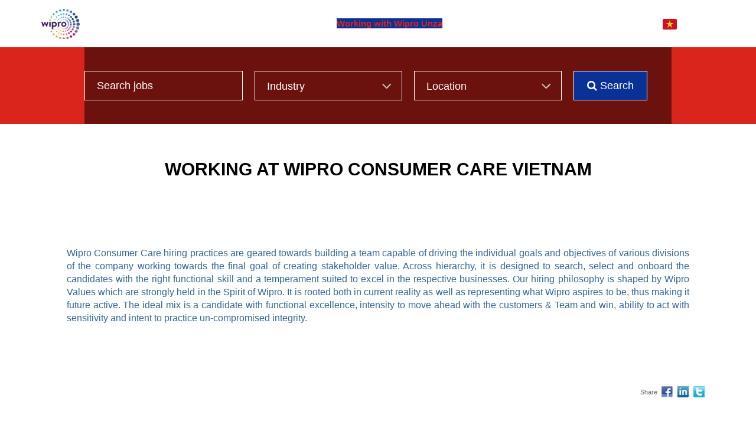

--- FILE ---
content_type: text/html; charset=utf-8
request_url: https://wiprounzavncareer.com/lam-viec-cung-wipro-unza-35a51bb7/en
body_size: 7137
content:
<!DOCTYPE html>
<html lang="en">
<head>
  <meta http-equiv="Content-language" content="en">
  <link href="/lam-viec-cung-wipro-unza-35a51bb7/en" hreflang="en" rel="alternate">
  <link href="/lam-viec-cung-wipro-unza-35a51bb7/vi" hreflang="vi" rel="alternate">
  <base href="https://static.talentnetwork.vn/talentnetwork/source/wipro/">
  <link rel="shortcut icon" href="https://static.talentnetwork.vn/talentnetwork/source/favicon_wipro.ico?t=1">
  <meta http-equiv="Content-Type" content="text/html; charset=utf-8">
  <title>Working at Wipro Consumer Care Vietnam - Wipro Consumer Care Vietnam</title>
  <meta property="og:type" content="website">
  <meta property="og:site_name" content="Wipro Consumer Care Vietnam">
  <meta property="og:title" content="Working at Wipro Consumer Care Vietnam - Wipro Consumer Care Vietnam">
  <meta property="og:url" content="https://wiprounzavncareer.com/lam-viec-cung-wipro-unza-35a51bb7/en">
  <meta property="og:image:type" content="image/jpeg">
  <meta property="og:image" content="https://wiprounzavncareer.com/sharefb?file=/rws/logo_wipro_1501229979_1501495699.png">
  <meta property="og:image:width" content="200">
  <meta property="og:image:height" content="200">
  <meta property="og:description" content="Wipro Consumer Care hiring practices are geared towards building a team capable of driving the individual goals">
  <link href="/lam-viec-cung-wipro-unza-35a51bb7/en" rel="canonical">
  <script type="text/javascript" src="../js/jquery.min.js"></script>
  <script type="text/javascript" src="../js/hoverIntent.js"></script>
  <meta name="keywords" content="Working at Wipro Consumer Care Vietnam">
  <meta name="description" content="Wipro Consumer Care hiring practices are geared towards building a team capable of driving the individual goals">
  <meta name="viewport" content="width=device-width,initial-scale=1.0,maximum-scale=1.0">
  <link href="../templateP11/css/bootstrap.css" rel="stylesheet" type="text/css" media="screen">
  <style type="text/css">
        .wrapDialog .container { width: 100% }
        .jc-bs3-container, .jc-bs3-row {width:100% !important}
        .jconfirm-content{line-height: 22px}
  </style>
  <style>
  :root {
                  }
  </style>
  <link href="../css/general.css" rel="stylesheet" type="text/css" media="screen">
  <link href="../css/core.css?t=20171010" rel="stylesheet" type="text/css" media="screen">
  <link href="../css/theme_default.css" rel="stylesheet" type="text/css" media="screen">
  <meta name="viewport" content="width=device-width, initial-scale=1, maximum-scale=1">
  <link href="../css/TNredirect.css" rel="stylesheet" type="text/css" media="screen">
  <link href="../templateP11/css/premium.css" rel="stylesheet" type="text/css" media="screen">
  <link href="css/themes.css" rel="stylesheet" type="text/css" media="screen">
  <link href="../js/jquery_ui/jquery.multiselect.css" rel="stylesheet" type="text/css">
  <link href="../js/jquery_ui/themes/ui-lightness/jquery-ui.css" rel="stylesheet" type="text/css">
  <link href="../css/fancybox/jquery.fancybox-1.3.4.css" rel="stylesheet" type="text/css">
  <link href="../css/jquery-confirm.min.css" rel="stylesheet" type="text/css">
  <script type="text/javascript" src="../js/jquery_ui/jquery-ui.min.js"></script>
  <script type="text/javascript" src="../js/jquery_ui/jquery.multiselect.js"></script>
  <script type="text/javascript" src="../js/jquery.formatcurrency.js"></script>
  <script language="javascript" src="../js/jquery-confirm.min.js"></script>
  <script type="text/javascript" src="../js/lazyload.js"></script>
  <script type="text/javascript">
        var DOMAIN = 'wiprounzavncareer.com';
        var TN = 'https://wiprounzavncareer.com';
        var CKEDITOR_BASEPATH = 'https://static.talentnetwork.vn/talentnetwork/source//js/ckeditor/';
        var LANGUAGE = 'en';
        var OWNER = 'wipro';
        var IMAGES_TN = 'https://image.talentnetwork.vn/wipro/'; 
        var STATIC_TN = 'https://static.talentnetwork.vn/talentnetwork/source/';
        var FILESUPPORT = '*.doc, *.docx, *.pdf';
    var FILESUPPORT = '*.doc, *.docx, *.pdf';
        var Controller = 'news';
        var Action = 'index';
    var Layout_Template = 'P11';
    var EMP_NAME = 'Wipro Consumer Care Vietnam';
    var LINK_FORGOT = 'https://wiprounzavncareer.com/forgot-password/en';
        function checkIos(){
                return /webOS|iPhone|iPad|iPod/i.test(navigator.userAgent)
        }
        function windowsPhone(){
                        return /windows phone/i.test(navigator.userAgent)
        }
  </script>
  <script type='text/javascript'>
        $( document ).ready(function() {                
                $(".lazyload").lazyload();
        var flagCheckBlacklist = getCookie('email_blacklist');
        if(flagCheckBlacklist == 1){
                    }
        });
  </script>
  <script type="text/javascript">
  var language = {
                member_register_write_lastname:"Last Name",
                member_register_write_firstname:"First Name",
                msg_require:"This field is required",
                msg_password_require:"Please enter password",
                msg_password_length:"Your password should be a minimum of 6 and less than or equal to 16 characters long.",
                msg_password_confirm_require:"Confirm password",
                msg_password_confirm_equal:"Confirm password don't match",
                msg_password_current_require:"Enter your current password",
                msg_gender_require:"Please select gender",
                msg_location_require:"Choose your city",
                msg_country_require:"Choose your country",
                msg_email_require:"Enter your email", 
                msg_email_rule:"Wrong email format", 
                msg_email_exist:"- Your email address is already existed in Talent Solution.<br><br>- Please re-check your email in order to receive the hottest career opportunities and news.",
                msg_email_available:"The email address is still available",
                msg_email_valid:"msg_email_valid",
                msg_email_length:"msg_email_length",
                msg_firstname_require:"Firstname is required",
                msg_lastname_require:"Lastname is required",
                msg_fullname_require:"Please enter Full name",
                msg_fullname_rule:"Full name must not have special characters",
                msg_identity_card_require:"Required Information",
                msg_birthday_require:"Please enter your birthday",
                msg_mobi_require:"Please enter your Telephone",
                msg_address_require:"Please enter your address",
                msg_address_current_require:"Please enter your current address",
                msg_degree_require:"Please enter your degree",  
                msg_position_require:"Enter your desired job title",
                msg_select_jobs:"Please select jobs",
                msg_maxlen_ckeditor:"You have reached number of limited characters",
                msg_valid_salary:"Please enter the minimum wage is 500,000 (VND) and up to 999,000,000(VND) or minimum 25 (USD) and up to 99,999 (USD).",
                msg_valid_expyear:"Please enter a value less than or equal to 60",
                msg_mobile_require:"Please enter your mobile.",
                msg_mobile_rule:"Your telephone number is the digits, and may include special characters (. - () +).",
                msg_id_card:"Please enter a valid number, or 'N/A'",
                msg_resume_attachfile_select:"msg_resume_attachfile_select",
                msg_event_attachfile_select:"msg_event_attachfile_select",
                msg_invalid_filesize:"Invalid file size",
                msg_resume_accept_file:"The selected file is not the correct format",
                msg_accept_file:"Only support *.doc, *.docx, *.pdf max file size is 2MB",
                msg_job_is_expired:"msg_job_is_expired",
                msg_job_is_applied:"msg_job_is_applied",
                msg_job_is_saved_successfully:"msg_job_is_saved_successfully",
                msg_you_have_already_save_this_job:"msg_you_have_already_save_this_job",
                msg_select_survey_answer:"Select survey answer",
                msg_confirm_delete:"Do you want to delete?",
                msg_datebirthday_rule:"Date of birth is invalid, please check again",
                msg_old_resume_will_be_lost:"msg_old_resume_will_be_lost",
                msg_identity_card_require:"Required Information",
                msg_residence_add_require:"Required Information",
                msg_password_unicode:"Your password should contain the following 3 information: upper case, lower case, number.",
                msg_vote_success:"msg_vote_success",
                msg_invalid_format:"msg_invalid_format",
                msg_notice:"Note",
                msg_ok:"OK",
                msg_cancel:"Cancel",
                msg_do_you_want_to_send_information:"Do you want to send information to LG?",
                msg_confirmation_dialog:"Confirm",
                msg_last_compay_require:"msg_last_compay_require",
                msg_num_year_experient_require:"msg_num_year_experient_require",
                msg_program_require:"msg_program_require",
                msg_graduate_require:"msg_graduate_require",
                msg_your_activities_maxlen:"msg_your_activities_maxlen",
                msg_institution_require:"msg_institution_require",
                msg_intership_maxlen:"msg_intership_maxlen",
                msg_location_choose:"Recruitment Location",
                msg_location_no_choose:"Other Location",
                msg_industry_choose:"Recruitment Category",
                msg_industry_no_choose:"Other Category",
                updateNewEmail:"updateNewEmail",
                msg_lastname_invalid:"Last Name invalid",
                msg_data_length_contact_invalid:"msg_data_length_contact_invalid",
                msg_select:"Select",
                msg_firstname_invalid:"First Name invalid",
                edit_email:"Change Email",
                msg_email_blacklist:"This email does not exist. Please change your email",
                msg_text_alert:"Note",
                search_max_condition_industry:"search_max_condition_industry",
                search_max_condition_location:"search_max_condition_location",
                search_max_condition_level:"search_max_condition_level",
                search_max_condition_level:"search_max_condition_level",
                search_max_condition_level:"search_max_condition_level",
                msg_invalid_file_avartar:"Only supports *.gif, *.png, *.jpg and less than 2MB",
                                msg_check_to_apply:"Before join us, please accept our data sharing policy. ",
                msg_check_to_modify:"msg_check_to_modify"
                

  };

  var language_common = {
                job_login_password:"Mật khẩu",
                job_index_title_hotjob:"job_index_title_hotjob",
                job_index_title_vipjob:"job_index_title_vipjob",
                job_jobs_detail_job_viewmore:"Xem thêm",
                message_common:"Thông báo",
                job_jobs_detail_job_collapse:"Thu gọn"

  };
  </script>
  <link href="https://static.talentnetwork.vn/talentnetwork/source/js/chosen/chosen.css" rel="stylesheet" type="text/css">
  <script src="https://static.talentnetwork.vn/talentnetwork/source/js/chosen/chosen.jquery.js?t=28042016"></script>
  <script type="text/javascript">

  $( window ).load(function() {
  // Search
        if($('.chosen').is(":visible")){
                $(".chosen").chosen({no_results_text: language.msg_no_results_matched});
        }
        $( window ).resize(function() {
                widthWindowChosen = $(window).width();
                if(widthWindowChosen > 973){
                        //$(".chosen").show();
                        //setTimeout(function(){ $(".chosen").trigger("chosen:updated") }, 3000);
                        //$(".chosen").hide();
                        if($('.chosen').is(":visible"))
                                $(".chosen").chosen({no_results_text: language.msg_no_results_matched});
                }
        });
  });

  </script>
  <script type="text/javascript" src="https://www.dropbox.com/static/api/2/dropins.js" data-app-key="fa9yyto5llvqw2b" id="dropboxjs"></script>
  <script>
  window.dataLayer = window.dataLayer || [];
  function gtag(){dataLayer.push(arguments)};
  gtag('js', new Date());

  gtag('config', 'UA-106136202-1');
  </script>
  <script>
  window.dataLayer = window.dataLayer || [];
  function gtag(){dataLayer.push(arguments);}
  gtag('js', new Date());

  gtag('config', 'G-WSF9PHWMHB');
  </script>
  <style type="text/css">
        #fancybox-close{right:50px !important}
  </style>
  <style type="text/css">
        .chosen-container{float:left}
  </style>
</head>
<body class="frontend_clients newsclass_index">
  <div id="header-menu-mobile">
    <div class="col-xs-12 c1">
      <div id="header-menu-greeting">
        <div class="col-xs-12">
          <h2>Welcome To Talentnetwork</h2>
        </div>
      </div>
      <div id="header-menu-links">
        <ul>
          <li id="header-menu-authentication-links">
            <div class="col-xs-6">
              <a href="/login/en" class="btn">Login</a>
            </div>
            <div class="col-xs-6">
              <a href="/join-talent-network/en?url=https://wiprounzavncareer.com/lam-viec-cung-wipro-unza-35a51bb7/en" class="btn">Register</a>
            </div>
          </li>
          <li>
            <a href="/lam-viec-cung-wipro-unza-35a51bb7/vi"><span class="vi"></span>Tiếng Việt</a>
          </li>
          <li>
            <a href="/en">Home</a>
          </li>
          <li>
            <a href="/about-us-35A51BB5/en">About Us</a>
            <ul class="submenu">
              <li>
                <a href="/brands-35A51BBA/en" target="_self">Brands</a>
              </li>
              <li>
                <a href="/history-development-35A51BBB/en" target="_self">History & Development</a>
              </li>
              <li>
                <a href="/our-culture-35A51BBC/en" target="_self">Our Culture</a>
              </li>
            </ul>
          </li>
          <li>
            <a href="/news-35A51BB8/en">News</a>
          </li>
          <li>
            <a href="/job-search/all-jobs/en">Career Opportunities</a>
          </li>
          <li>
            <a href="/working-with-wipro-unza-35A51BB7/en">Working with Wipro Unza</a>
          </li>
          <li>
            <a href="/contact/en">Contact Us</a>
          </li>
        </ul>
      </div>
    </div>
  </div>
  <div class="section-header" id="section-header">
    <div id="header-pre">
      <div class="columns hidden">
        <div id="show-menu">
          <span class="fa fa-bars"></span>
        </div>
      </div>
      <div class="container">
        <div class="logo">
          <a href="/en"><img alt="Wipro Consumer Care Vietnam" src="https://image.talentnetwork.vn/wipro//rws//logo_wipro_1501229979_1501495699.png"></a>
        </div>
        <div class="menu">
          <ul>
            <li class="">
              <a href="/en" id="menu_12979" target="_self">Home</a>
            </li>
            <li class="parent">
              <a href="/en/#12981" id="menu_12981" target="_self">About Us <i class="fa fa-chevron-down"></i></a>
              <ul class="submenu">
                <li>
                  <a href="/brands-35A51BBA/en" target="_self">Brands</a>
                </li>
                <li>
                  <a href="/history-development-35A51BBB/en" target="_self">History & Development</a>
                </li>
                <li>
                  <a href="/our-culture-35A51BBC/en" target="_self">Our Culture</a>
                </li>
              </ul>
            </li>
            <li class="">
              <a href="/en/#12984" id="menu_12984" target="_self">News</a>
            </li>
            <li class="">
              <a href="/en/#12982" id="menu_12982" target="_self">Career Opportunities</a>
            </li>
            <li class="focus">
              <a href="/en/#12983" id="menu_12983" target="_self">Working with Wipro Unza</a>
            </li>
            <li class="">
              <a href="/contact/en" id="menu_12985" target="_self">Contact Us</a>
            </li>
          </ul>
        </div>
        <div class="navbar-right">
          <ul>
            <li>
              <a href="/login/en" class="showDialogD">Login</a>
            </li>
            <li>
              <span class="vi"></span><a href="/lam-viec-cung-wipro-unza-35a51bb7/vi">Tiếng Việt</a>
            </li>
          </ul>
        </div>
      </div>
    </div>
  </div>
  <div style="display: none">
    <div id="WhyJoin" class="wrapDialog msgbox">
      <div class="container">
        <h3 class="col_theme">Join Our Talent Pool</h3>
        <div class="content_why_join">
          <h4>What is a Talent Network</h4>
          <p>Joining our Talent Network will enhance your job search and application process. Whether you choose to apply or just leave your information, we look forward to staying connected with you.</p>
          <h4>Why Join?</h4>
          <ul style="list-style: disc">
            <li>Receive alerts with new job opportunities that match your interests</li>
            <li>Receive relevant communications and updates from our organization</li>
            <li>Share job opportunities with family and friends through Social Media or email</li>
          </ul>
          <p><a href="/join-talent-network/en?url=https://wiprounzavncareer.com/lam-viec-cung-wipro-unza-35a51bb7/en" class="showDialogD"><strong>Join our Talent Network today!</strong></a></p>
        </div>
        <div class="clearall mar_top10">
          <div class="btnContinute">
            <a href="/join-talent-network/en?url=https://wiprounzavncareer.com/lam-viec-cung-wipro-unza-35a51bb7/en" class="showDialogD">Continue</a>
          </div>
        </div>
      </div>
    </div>
  </div>
  <div id="wrapper">
    <div id="job-search">
      <div class="search-jobs-main">
        <form method="get" action="https://wiprounzavncareer.com/job-search/en" onsubmit="return validateSearch(this);" id="frmSearchJob" name="frmSearchJob">
          <input name="q" type="text" class="brOrgane h15 width_545" onblur="if(this.value=='') this.value='Search jobs';" onfocus="javascript:if(this.value=='Search jobs') this.value='';" value="Search jobs"> <select name="cat" class="chosen slc-mb">
            <option value="">
              Industry
            </option>
            <option value="2">
              Accounting / Auditing / Tax
            </option>
            <option value="12">
              Customer Service
            </option>
            <option value="89">
              Finance / Accounting
            </option>
            <option value="59">
              Finance / Investment
            </option>
            <option value="33">
              Freight / Logistics / Warehouse
            </option>
            <option value="10">
              Household / Personal Care
            </option>
            <option value="22">
              Human Resources
            </option>
            <option value="84">
              Human Resources Division
            </option>
            <option value="135">
              Management
            </option>
            <option value="30">
              Retail / Wholesale
            </option>
            <option value="104">
              Sales & Marketing
            </option>
            <option value="31">
              Sales / Business Development
            </option>
          </select> <select name="loc" class="chosen slc-mb">
            <option value="">
              Location
            </option>
            <optgroup label="Vietnam">
              <option value="8">
                Ho Chi Minh
              </option>
              <option value="4">
                Ha Noi
              </option>
              <option value="650">
                Binh Duong
              </option>
            </optgroup>
          </select> <button class="searchvt1" onclick="$('#frmSearchJob').submit();"><i class="fa fa-search"></i> <span>Search</span></button>
        </form>
      </div>
      <script type="text/javascript">
      $(window).load(function(){
        // Search
        //$('select[name="loc"]').next(".chosen-container").css( "margin-left", "11px" );
      });
      </script>
    </div>
    <div class="section-page page-content-pre">
      <header class="container-fluid">
        <h2 class="section-title">Working at Wipro Consumer Care Vietnam</h2>
      </header>
      <div class="container">
        <div class="col-xs-12">
          <div class="content_fck text-intro">
            <p>&nbsp;</p>
            <p>&nbsp;</p>
            <p style="text-align:justify"><span style="color:#336699"><span style="font-size:16px">Wipro Consumer Care hiring practices are geared towards building a team capable of driving the individual goals and objectives of various divisions of the company working towards the final goal of creating stakeholder value. Across hierarchy, it is designed to search, select and onboard the candidates with the right functional skill and a temperament suited to excel in the respective businesses. Our hiring philosophy is shaped by Wipro Values which are strongly held in the Spirit of Wipro. It is rooted both in current reality as well as representing what Wipro aspires to be, thus making it future active. The ideal mix is a candidate with functional excellence, intensity to move ahead with the customers &amp; Team and win, ability to act with sensitivity and intent to practice un-compromised integrity.</span></span></p>
            <p>&nbsp;</p>
            <p>&nbsp;</p>
          </div>
          <div class="fl_right share">
            <span>Share</span> <a href="javascript:void(0)" onclick="shareLink('facebook')" class="facebook"></a> <a href="javascript:void(0)" onclick="shareLink('linkedin')" class="linkedin"></a> <a href="javascript:void(0)" onclick="shareLink('twitter')" class="twitter"></a>
          </div>
        </div>
      </div>
    </div>
  </div>
  <div class="section-page social-pre bg-odd">
    <header class="container-fluid">
      <h2 class="section-title">WIPRO Network</h2>
    </header>
    <div class="socialWrapper">
      <div class="item">
        <i class="fa fa-facebook"></i>
      </div>
      <div class="item">
        <i class="fa fa-linkedin"></i>
      </div>
      <div class="item">
        <i class="fa fa-youtube"></i>
      </div>
    </div>
  </div>
  <div id="footer-pre">
    <div class="container">
      <div class="col-xs-12 col-sm-3 powerby">
        Talent Solution by CareerBuilder
      </div>
      <div class="col-xs-12 col-sm-9 menu-footer">
        <ul>
          <li>
            <a href="/en">Home</a>
          </li>
          <li>
            <a href="/en/#12981">About Us</a>
          </li>
          <li>
            <a href="/en/#12984">News</a>
          </li>
          <li>
            <a href="/en/#12982">Career Opportunities</a>
          </li>
          <li>
            <a href="/en/#12983">Working with Wipro Unza</a>
          </li>
          <li>
            <a href="/contact/en">Contact Us</a>
          </li>
        </ul>
      </div>
    </div>
  </div>
  <div id="back-top" class="" style="display: none;">
    <a class="bgcolor_theme" id="topToPage" href="javascript:void(0);">_Top_</a>
  </div>
  <div style="display: none">
    <div id="NoticePost" class="msgbox">
      <div class="msg_content">
        <div class="i_alert"></div>
        <h2 id="notice_title"></h2>
        <div id="notice_desc"></div>
        <div class="clear cp">
          <input id="notice_ok" type="button" value="_Ok_" class="fl_left ui_btnCb" onclick="$.fancybox.close();">&nbsp; <input id="notice_cancel" type="button" value="Cancel" class="ui_btnCb" onclick="$.fancybox.close();">
        </div>
      </div>
    </div>
  </div>
  <div style="display: none;">
    <div id="Join_Success" class="wrapDialog msgbox">
      <div class="container">
        <h2>Thanks for joining our Talent Network,</h2>
        <p>By joining our Talent Network you have not officially applied to a position.</p>
        <p>Please apply now to become candidates for <a href="/job-search/all-jobs/en"><span style="color:#26a2d6">vacancies</span></a> or continue <a href="/en/resume"><span style="color:#26a2d6">update resume.</span></a></p>
      </div>
    </div>
  </div>
  <link href="https://static.talentnetwork.vn/talentnetwork/source/css/fancybox/jquery.fancybox-1.3.4.css" rel="stylesheet" type="text/css">
  <script type="text/javascript" src="https://static.talentnetwork.vn/talentnetwork/source/js/fancybox/jquery.fancybox-1.3.4.js"></script> 
  <script type="text/javascript">


  $(document).ready(function(){
        var popup_success = ''; 
        if(popup_success == 1){
                ga('send', 'event', 'jobseekers', 'register', 'join success', 1);
                $.fancybox({
                        'href' : '#Join_Success',
                        'type' : 'inline',
                        'padding':0,
                        onComplete:(function(){
                                $("#fancybox-wrap").css({'width':($("#fancybox-content").width()+40)+"px", 'padding':0});
                        })
                });             
        }
  });
  </script> 
  <script type="text/javascript">


  if (typeof checkMobile!='undefined'){
        if (checkMobile()){
                
                                                                
        }
  }
  var arrCates = new Array();
  arrCates[2] = 'Accounting / Auditing / Tax';arrCates[12] = 'Customer Service';arrCates[89] = 'Finance / Accounting';arrCates[59] = 'Finance / Investment';arrCates[33] = 'Freight / Logistics / Warehouse';arrCates[10] = 'Household / Personal Care';arrCates[22] = 'Human Resources';arrCates[84] = 'Human Resources Division';arrCates[135] = 'Management';arrCates[30] = 'Retail / Wholesale';arrCates[104] = 'Sales &amp; Marketing';arrCates[31] = 'Sales / Business Development';
  var arrLocs = new Array();
  arrLocs[8] = 'Ho Chi Minh';arrLocs[4] = 'Ha Noi';arrLocs[241] = 'Bac Ninh';arrLocs[650] = 'Binh Duong';
  function validateSearch(form){
        if($('input[name="q"]').val()=='Search jobs'){
                $('input[name="q"]').val('');
        }       
        var keyword = createKeyword($('input[name="q"]').val()),
                category = parseInt($('select[name="cat"]').val()),
                location = parseInt($('select[name="loc"]').val()),
                
                prep = new Array('en', 'vi');
                prep['en'] = new Array('category', 'at');
                prep['vi'] = new Array('nganh', 'tai');
                if(LANGUAGE != 'vi' && LANGUAGE != 'en') prep[LANGUAGE] = prep['en'];
        
        if(!keyword && !category && !location){
                searchLink = 'https://wiprounzavncareer.com/job-search/all-jobs/en';
        }
        else{
                searchLink = 'https://wiprounzavncareer.com/job-search';        
                if(keyword != ''){
                        searchLink += '/'+ keyword;
                }
                if(keyword && category){
                        searchLink += '/'+prep[LANGUAGE][0]+'-'+ createKeyword(stripVietnamese(arrCates[category])) + '.' + category;   
                }
                else if(category){
                        searchLink += '/'+ createKeyword(stripVietnamese(arrCates[category])) + '.' + category; 
                }
                if(location){
                        searchLink += '/'+prep[LANGUAGE][1]+'-'+ createKeyword(stripVietnamese(arrLocs[location])) + '.' + location;
                }
                searchLink += '/'+ LANGUAGE;
        }
        window.location=searchLink;
        return false;
  }
  </script> 
  <script type="text/javascript" src="../js/fancybox/jquery.fancybox-1.3.4.js"></script> 
  <script type="text/javascript" src="../js/jquery.validate.js"></script> 
  <script type="text/javascript" src="../js/additional-methods.js"></script> 
  <script type="text/javascript" src="../js/tn-validate-methods.js"></script> 
  <script type="text/javascript" src="../js/common.js?31052023"></script> 
  <script type="text/javascript" src="../js/common_premium.js?v=1"></script>
</body>
</html>
